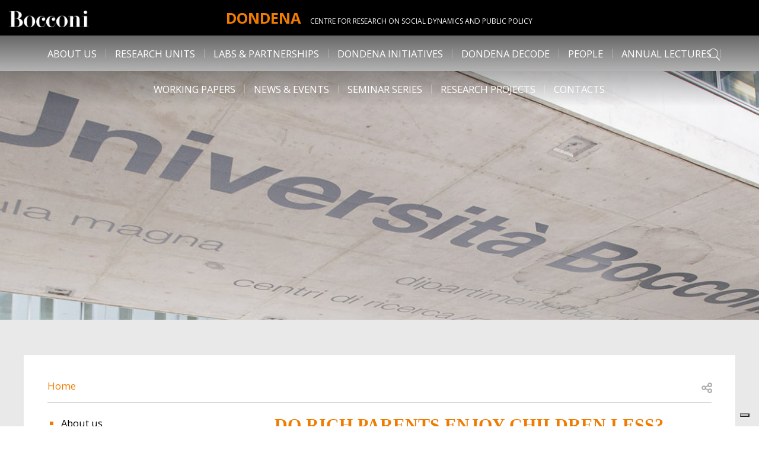

--- FILE ---
content_type: text/html; charset=UTF-8
request_url: https://dondena.unibocconi.eu/working-paper-series/working-paper-no.-101
body_size: 7048
content:

<!DOCTYPE html>
<html lang="en" dir="ltr">
  <head>
    <meta charset="utf-8" />
<link rel="canonical" href="https://dondena.unibocconi.eu/working-paper-series/working-paper-no.-101" />
<meta name="robots" content="index, follow" />
<meta name="Generator" content="Drupal 10 (https://www.drupal.org)" />
<meta name="MobileOptimized" content="width" />
<meta name="HandheldFriendly" content="true" />
<meta name="viewport" content="width=device-width, initial-scale=1.0" />
<link rel="icon" href="/themes/custom/bocconi_base/favicon.ico" type="image/vnd.microsoft.icon" />
<script src="/sites/default/files/google_tag/default_gtm/google_tag.script.js?VersionId=pX54AlKFH.jsVkutdkwfv60WCMHzsiXn?t62jmt" defer></script>

    <title>Do Rich Parents Enjoy Children Less? | Dondena</title>
    <link rel="stylesheet" media="all" href="/sites/default/files/css/css_8hTo5OPEGbh6BexV_eNBoThamxnC_AO60zPK0QInilQ.css?delta=0&amp;language=en&amp;theme=bocconi_base&amp;include=eJxLyk9Ozs_LjE9KLE7VT8vPKynWScssSi0uSSwqSS2CChcl5qaW5xdl6xRXFpek5uqDRAGQiRaa" />
<link rel="stylesheet" media="all" href="//fonts.googleapis.com/css2?family=Open+Sans:wght@300;400;700&amp;display=swap" />
<link rel="stylesheet" media="all" href="/sites/default/files/css/css_GwdoaCwEu3KEubXkIbuczctHrZu72Blv6GtDe-NIWCk.css?delta=2&amp;language=en&amp;theme=bocconi_base&amp;include=eJxLyk9Ozs_LjE9KLE7VT8vPKynWScssSi0uSSwqSS2CChcl5qaW5xdl6xRXFpek5uqDRAGQiRaa" />

    
  </head>
  <body class="lang-en section-working-paper-series path-node is-node-page is-node-page--publication-page">
        <a href="#main-content" class="visually-hidden focusable">
      Skip to main content
    </a>
    <noscript><iframe src="https://www.googletagmanager.com/ns.html?id=GTM-TPL3X3N" height="0" width="0" style="display:none;visibility:hidden"></iframe></noscript>
      <div class="dialog-off-canvas-main-canvas" data-off-canvas-main-canvas>
      <header class="site-header sticky-top" role="banner" aria-label="Site header">
            <div class="site-header__navbar navbar navbar-light navbar-expand-lg">
                  <nav class="navbar-brand site-header-brand">
    <div class="row no-gutters">
      <div class="col col-lg-2">
              <div class="site-header-brand__logo">
                      <a href="https://www.unibocconi.it/" title="Bocconi Home page">
                      <img src="/themes/custom/bocconi_base/images/logo-bocconi-white.png" alt="Home" />
                      </a>
                  </div>
            </div>
        <div class="col col-lg-8">
          <div class="brand-name">
                          <div class="site-header-brand__name">
                <a href="/" title="Home" rel="home">Dondena</a>
              </div>
                                      <div class="site-header-brand__slogan d-none d-lg-block">
                                <a href="/" title="Home" rel="home">Centre for Research on Social Dynamics and Public Policy</a>
              </div>
                      </div>
        </div>
          </div>
  </nav>


      
                    <button class="navbar-toggler site-header-toggler" type="button" data-toggle="collapse"
                data-target="#navbarCollapsibleContent"
                aria-controls="navbarCollapsibleContent" aria-expanded="false"
                aria-label="Toggle navigation">
          <div id="navbarBurger" class="navbar-burger">
            <span></span>
            <span></span>
            <span></span>
            <span></span>
          </div>
        </button>
          </div>
    <div class="site-header__navbar navbar navbar-light navbar-expand-lg site-header-menu-elements d-lg-none">
      <div id="navbarCollapsibleContent" class="site-header-navigation navbar-collapse collapse justify-content-between">
          <nav role="navigation" aria-labelledby="block-bocconi-base-main-menu-menu" id="block-bocconi-base-main-menu" class="block-bocconi-base-main-menu">
            
  <div class="block-title visually-hidden h2" id="block-bocconi-base-main-menu-menu">Main navigation</div>
  

        
                    <ul data-region="header_navigation" block="block-bocconi-base-main-menu" region="header_navigation" class="nav navbar-nav menu--main">
                    <li class="nav-item">
                          <a href="/about-us" class="nav-link" data-drupal-link-system-path="node/51">About us</a>
              </li>
                <li class="nav-item menu-item--expanded dropdown">
                          <a href="/research-areas" class="nav-link dropdown-toggle" data-toggle="dropdown" aria-expanded="false" aria-haspopup="true" data-drupal-link-system-path="node/52">Research Units</a>
                        <ul class="dropdown-menu">
                    <li class="dropdown-item">
                          <a href="/research-areas/population-and-social-dynamics" data-drupal-link-system-path="node/53">Population and Social Dynamics Unit</a>
              </li>
                <li class="dropdown-item menu-item--collapsed">
                          <a href="/research-areas/politics-and-institutions-unit" data-drupal-link-system-path="node/55">Politics and Welfare State</a>
              </li>
                <li class="dropdown-item">
                          <a href="/research-areas/health-and-society" data-drupal-link-system-path="node/617">Health and Society Unit</a>
              </li>
        </ul>
  
              </li>
                <li class="nav-item menu-item--collapsed">
                          <a href="/labs-partnerships" class="nav-link" data-drupal-link-system-path="node/706">Labs &amp; Partnerships</a>
              </li>
                <li class="nav-item">
                          <a href="/dondena-initiatives" class="nav-link" data-drupal-link-system-path="node/801">Dondena Initiatives</a>
              </li>
                <li class="nav-item">
                          <a href="/dondena-decode" class="nav-link" data-drupal-link-system-path="node/800">Dondena Decode</a>
              </li>
                <li class="nav-item menu-item--expanded dropdown">
                          <a href="/people" class="nav-link dropdown-toggle" data-toggle="dropdown" aria-expanded="false" aria-haspopup="true" data-drupal-link-system-path="node/57">People</a>
                        <ul class="dropdown-menu">
                    <li class="dropdown-item">
                          <a href="/people/faculty" data-drupal-link-system-path="node/734">Faculty</a>
              </li>
                <li class="dropdown-item">
                          <a href="/people/internal-researchers" data-drupal-link-system-path="node/58">Internal Researchers</a>
              </li>
                <li class="dropdown-item">
                          <a href="/people/external-researchers" data-drupal-link-system-path="node/59">External Researchers</a>
              </li>
                <li class="dropdown-item">
                          <a href="/people/staff" data-drupal-link-system-path="node/60">Staff</a>
              </li>
        </ul>
  
              </li>
                <li class="nav-item">
                          <a href="/annual-lectures" class="nav-link" data-drupal-link-system-path="node/831">Annual Lectures</a>
              </li>
                <li class="nav-item">
                          <a href="/working-papers" class="nav-link" data-drupal-link-system-path="node/659">Working papers</a>
              </li>
                <li class="nav-item menu-item--expanded dropdown">
                          <a href="/newsevents" class="nav-link dropdown-toggle" data-toggle="dropdown" aria-expanded="false" aria-haspopup="true" data-drupal-link-system-path="node/63">News &amp; Events</a>
                        <ul class="dropdown-menu">
                    <li class="dropdown-item menu-item--collapsed">
                          <a href="/news-events/terzo-general-meeting-di-musa-ricerca-e-innovazione-primo-piano" data-drupal-link-system-path="node/670">Events</a>
              </li>
        </ul>
  
              </li>
                <li class="nav-item">
                          <a href="/seminar-series" class="nav-link" data-drupal-link-system-path="node/64">Seminar Series</a>
              </li>
                <li class="nav-item">
                          <a href="/research-projects" class="nav-link" data-drupal-link-system-path="node/65">Research Projects</a>
              </li>
                <li class="nav-item">
                          <a href="/contacts" class="nav-link" data-drupal-link-system-path="node/66">Contacts</a>
              </li>
        </ul>
  


  </nav>
<div class="views-exposed-form block-exposedform-global-search-collapsible block block--views block--views-exposed-filter-blockglobal-search-page-search" data-drupal-selector="views-exposed-form-global-search-page-search" id="block-exposedform-global-search-collapsible">

  
    

  
          <form block="block-exposedform-global-search-collapsible" region="header_navigation" action="/search" method="get" id="views-exposed-form-global-search-page-search" accept-charset="UTF-8" class="form form--views_exposed_form">
  <div class="row">
    <div class="form-item form-item--query form-item--textfield js-form-item js-form-item--query js-form-type-textfield form-group col-12">
  
  
  
  <input placeholder="Search" data-drupal-selector="edit-query" type="text" id="edit-query" name="query" value="" size="30" maxlength="128" class="form-control" />


  
  
  
  </div>
<div class="form-item form-item--type form-item--select js-form-item js-form-item--type js-form-type-select form-group col-12">
  
  
  
  <select data-drupal-selector="edit-type" id="edit-type" name="type" class="form-select"><option value="All" selected="selected">- Any -</option><option value="events_page">Events page</option><option value="news_page">News page</option><option value="publication_page">Publication page</option></select>

  
  
  
  </div>
    <div data-drupal-selector="edit-actions" class="form-actions js-form-wrapper form-wrapper col-12" id="edit-actions"><input data-drupal-selector="edit-submit-global-search" type="submit" id="edit-submit-global-search" value="Search" class="button js-form-submit form-submit btn btn-primary" /></div>


  </div>
</form>

    
  
</div>


      </div>
    </div>
            <nav role="navigation" aria-labelledby="block-desknavigation-menu" id="block-desknavigation" class="block-desknavigation">
            
  <div class="block-title visually-hidden h2" id="block-desknavigation-menu">Desk navigation</div>
  

        
                    <ul data-region="header_desk" block="block-desknavigation" region="header_desk" class="menu-desk menu--main nav justify-content-center">
                    <li class="nav-item">
                          <a href="/about-us" class="nav-link" data-drupal-link-system-path="node/51">About us</a>
              </li>
                <li class="nav-item menu-item--expanded nav-item-below">
                          <span class="nav-link">Research Units</span>
          <div class="nav-item-submenu-wrapper">
            <div class="row">
              <div class="nav-item-submenu-inner offset-1 col-10 offset-xl-2 col-xl-8">
                <div class="nav-item-submenu-wrapper__title">
                  <a href="/research-areas" data-drupal-link-system-path="node/52">Research Units</a>
                </div>
                <div class="close-opened-menu icon-close"></div>
                              <ul class="menu-desk__submenu menu-desk-submenu nav row">
                    <li class="nav-item-submenu col-3 text-center">
                          <a href="/research-areas/population-and-social-dynamics" data-drupal-link-system-path="node/53">Population and Social Dynamics Unit</a>
              </li>
                <li class="nav-item-submenu col-3 text-center menu-item--collapsed">
                          <a href="/research-areas/politics-and-institutions-unit" data-drupal-link-system-path="node/55">Politics and Welfare State</a>
              </li>
                <li class="nav-item-submenu col-3 text-center">
                          <a href="/research-areas/health-and-society" data-drupal-link-system-path="node/617">Health and Society Unit</a>
              </li>
        </ul>
  
              </div>
            </div>
          </div>
              </li>
                <li class="nav-item menu-item--collapsed">
                          <a href="/labs-partnerships" class="nav-link" data-drupal-link-system-path="node/706">Labs &amp; Partnerships</a>
              </li>
                <li class="nav-item">
                          <a href="/dondena-initiatives" class="nav-link" data-drupal-link-system-path="node/801">Dondena Initiatives</a>
              </li>
                <li class="nav-item">
                          <a href="/dondena-decode" class="nav-link" data-drupal-link-system-path="node/800">Dondena Decode</a>
              </li>
                <li class="nav-item menu-item--expanded nav-item-below">
                          <span class="nav-link">People</span>
          <div class="nav-item-submenu-wrapper">
            <div class="row">
              <div class="nav-item-submenu-inner offset-1 col-10 offset-xl-2 col-xl-8">
                <div class="nav-item-submenu-wrapper__title">
                  <a href="/people" data-drupal-link-system-path="node/57">People</a>
                </div>
                <div class="close-opened-menu icon-close"></div>
                              <ul class="menu-desk__submenu menu-desk-submenu nav row">
                    <li class="nav-item-submenu col-3 text-center">
                          <a href="/people/faculty" data-drupal-link-system-path="node/734">Faculty</a>
              </li>
                <li class="nav-item-submenu col-3 text-center">
                          <a href="/people/internal-researchers" data-drupal-link-system-path="node/58">Internal Researchers</a>
              </li>
                <li class="nav-item-submenu col-3 text-center">
                          <a href="/people/external-researchers" data-drupal-link-system-path="node/59">External Researchers</a>
              </li>
                <li class="nav-item-submenu col-3 text-center">
                          <a href="/people/staff" data-drupal-link-system-path="node/60">Staff</a>
              </li>
        </ul>
  
              </div>
            </div>
          </div>
              </li>
                <li class="nav-item">
                          <a href="/annual-lectures" class="nav-link" data-drupal-link-system-path="node/831">Annual Lectures</a>
              </li>
                <li class="nav-item">
                          <a href="/working-papers" class="nav-link" data-drupal-link-system-path="node/659">Working papers</a>
              </li>
                <li class="nav-item menu-item--expanded nav-item-below">
                          <span class="nav-link">News &amp; Events</span>
          <div class="nav-item-submenu-wrapper">
            <div class="row">
              <div class="nav-item-submenu-inner offset-1 col-10 offset-xl-2 col-xl-8">
                <div class="nav-item-submenu-wrapper__title">
                  <a href="/newsevents" data-drupal-link-system-path="node/63">News &amp; Events</a>
                </div>
                <div class="close-opened-menu icon-close"></div>
                              <ul class="menu-desk__submenu menu-desk-submenu nav row">
                    <li class="nav-item-submenu col-3 text-center menu-item--collapsed">
                          <a href="/news-events/terzo-general-meeting-di-musa-ricerca-e-innovazione-primo-piano" data-drupal-link-system-path="node/670">Events</a>
              </li>
        </ul>
  
              </div>
            </div>
          </div>
              </li>
                <li class="nav-item">
                          <a href="/seminar-series" class="nav-link" data-drupal-link-system-path="node/64">Seminar Series</a>
              </li>
                <li class="nav-item">
                          <a href="/research-projects" class="nav-link" data-drupal-link-system-path="node/65">Research Projects</a>
              </li>
                <li class="nav-item">
                          <a href="/contacts" class="nav-link" data-drupal-link-system-path="node/66">Contacts</a>
              </li>
        </ul>
  


  </nav>
<div class="views-exposed-form block-exposedform-global-search-collapsible-desk block block--views block--views-exposed-filter-blockglobal-search-page-search" data-drupal-selector="views-exposed-form-global-search-page-search" id="block-exposedform-global-search-collapsible-desk">

  
    

  
          <form block="block-exposedform-global-search-collapsible-desk" region="header_desk" action="/search" method="get" id="views-exposed-form-global-search-page-search" accept-charset="UTF-8" class="form form--views_exposed_form">
  <div class="row">
    <div class="form-item form-item--query form-item--textfield js-form-item js-form-item--query js-form-type-textfield form-group col-12">
  
  
  
  <input placeholder="Search" data-drupal-selector="edit-query" type="text" id="edit-query--2" name="query" value="" size="30" maxlength="128" class="form-control" />


  
  
  
  </div>
<div class="form-item form-item--type form-item--select js-form-item js-form-item--type js-form-type-select form-group col-12">
  
  
  
  <select data-drupal-selector="edit-type" id="edit-type--2" name="type" class="form-select"><option value="All" selected="selected">- Any -</option><option value="events_page">Events page</option><option value="news_page">News page</option><option value="publication_page">Publication page</option></select>

  
  
  
  </div>
    <div data-drupal-selector="edit-actions" class="form-actions js-form-wrapper form-wrapper col-12" id="edit-actions--2"><input data-drupal-selector="edit-submit-global-search-2" type="submit" id="edit-submit-global-search--2" value="Search" class="button js-form-submit form-submit btn btn-primary" /></div>


  </div>
</form>

    
  
</div>


      <div class="site-header-search">
        <i class="icon-search-light"></i>
      </div>
      </header>

  
  
  <div class="site-main">
    <div class="site-main--inner">

      <main class="main-content">
        <a id="main-content"></a>
                    <div data-drupal-messages-fallback class="hidden"></div>  
  <div class="node-header ">
          <div class="node-header-img"></div>
      </div>

<article class="node node--publication-page node--vm-full node--publication-page-vm-full container-fluid page-standard">
  <div class="row no-gutters">
    <div
      class="node__content col-im-12">
      <div class="node-content">
        <div class="node-content__breadcrumb">
          <div class="row">
            <div class="col-10">
                  <nav role="navigation" aria-labelledby="system-breadcrumb">
    <h2 id="system-breadcrumb" class="sr-only">Breadcrumb</h2>
    <ol class="breadcrumb">
          <li class="breadcrumb__item breadcrumb-item">
                  <a href="/">Home</a>
              </li>
            </ol>
  </nav>


            </div>
            <div class="col-2">
                              <div class="nc-moreinfo__social">
                                                                                
  <div class="social-sharing">
    <button class="social-sharing__button button-reset js-btn-social-share">
      <span class="visually-hidden">Open share</span>
      <svg  width="30" height="30" fill="none" viewBox="0 0 24 24">
        <path fill="#A6A6A6" d="M19 8a3 3 0 0 1-3 3 2.963 2.963 0 0 1-2.281-1.031l-2.813 1.406c.063.219.063.438.063.625 0 .219 0 .438-.063.656l2.813 1.375A3.07 3.07 0 0 1 16 13a3 3 0 0 1 0 6 2.98 2.98 0 0 1-3-3c0-.188 0-.406.063-.625l-2.813-1.406A2.946 2.946 0 0 1 8 15c-1.688 0-3-1.344-3-3s1.313-3 3-3c.875 0 1.688.406 2.25 1.031l2.813-1.375C13 8.437 13 8.22 13 8c0-1.656 1.313-3 3-3a3 3 0 0 1 3 3ZM7.969 13.5c.843 0 1.5-.656 1.5-1.5a1.5 1.5 0 0 0-1.5-1.5c-.813 0-1.5.688-1.5 1.5a1.5 1.5 0 0 0 1.5 1.5ZM16 6.5A1.5 1.5 0 0 0 14.5 8c0 .844.656 1.5 1.5 1.5A1.5 1.5 0 0 0 17.5 8c0-.813-.688-1.5-1.5-1.5Zm0 11a1.5 1.5 0 0 0 1.5-1.5c0-.813-.688-1.5-1.5-1.5a1.5 1.5 0 0 0-1.5 1.5c0 .844.656 1.5 1.5 1.5Z"/>
      </svg>
    </button>

    <div class="social-sharing__addtoany block-hidden" role="dialog" aria-labelledby="shareTitle" aria-hidden="true" data-node-title="">
      <button class="social-sharing__box-close button-reset js-btn-social-share__close">
        <span class="visually-hidden">Close</span>
        <svg width="24" height="24" viewBox="0 0 24 24" fill="none" xmlns="http://www.w3.org/2000/svg">
          <path d="M19.125 17.578c.422.469.422 1.172 0 1.594-.469.469-1.172.469-1.594 0L12 13.594l-5.578 5.578c-.469.469-1.172.469-1.594 0-.469-.422-.469-1.125 0-1.594L10.406 12 4.828 6.422c-.469-.469-.469-1.172 0-1.594a1.027 1.027 0 0 1 1.547 0L12 10.453l5.578-5.578a1.027 1.027 0 0 1 1.547 0c.469.422.469 1.125 0 1.594L13.547 12l5.578 5.578z" fill="#000000"/>
        </svg>
      </button>
      <div class="social-sharing__box-title" id="shareTitle">Share</div>
      <div class="a2a_kit a2a_kit_size_32 a2a_default_style social-sharing__box-links">
        <a class="a2a_button_facebook"></a>
        <a class="a2a_button_twitter"></a>
        <a class="a2a_button_email"></a>
        <a class="a2a_button_whatsapp"></a>
      </div>
      <button class="js-btn-social-share__close visually-hidden"><span class="">Close</span></button>
    </div>

  </div>


                                  </div>
                          </div>
          </div>
        </div>
        <div class="row">
                                    <div
                class="node-content__menu col-12 col-xl-4 order-1 order-xl-0">
                <div class="internal-menu-title">In this section</div>
                

  <ul class="menu menu-level-0">
                  
        <li class="menu-item">
          <a href="/about-us" data-drupal-link-system-path="node/51">About us</a>
                                
  
  <div class="menu_link_content menu-link-contentmain view-mode-default menu-dropdown menu-dropdown-0 menu-type-default">
              
      </div>



                  </li>
                      
        <li class="menu-item menu-item--expanded">
          <a href="/research-areas" data-drupal-link-system-path="node/52">Research Units</a>
                                
  
  <div class="menu_link_content menu-link-contentmain view-mode-default menu-dropdown menu-dropdown-0 menu-type-default">
              
  <ul class="menu menu-level-1">
                  
        <li class="menu-item">
          <a href="/research-areas/population-and-social-dynamics" data-drupal-link-system-path="node/53">Population and Social Dynamics Unit</a>
                                
  
  <div class="menu_link_content menu-link-contentmain view-mode-default menu-dropdown menu-dropdown-1 menu-type-default">
              
      </div>



                  </li>
                      
        <li class="menu-item menu-item--collapsed">
          <a href="/research-areas/politics-and-institutions-unit" data-drupal-link-system-path="node/55">Politics and Welfare State</a>
                                
  
  <div class="menu_link_content menu-link-contentmain view-mode-default menu-dropdown menu-dropdown-1 menu-type-default">
              
      </div>



                  </li>
                      
        <li class="menu-item">
          <a href="/research-areas/health-and-society" data-drupal-link-system-path="node/617">Health and Society Unit</a>
                                
  
  <div class="menu_link_content menu-link-contentmain view-mode-default menu-dropdown menu-dropdown-1 menu-type-default">
              
      </div>



                  </li>
          </ul>



      </div>



                  </li>
                      
        <li class="menu-item menu-item--collapsed">
          <a href="/labs-partnerships" data-drupal-link-system-path="node/706">Labs &amp; Partnerships</a>
                                
  
  <div class="menu_link_content menu-link-contentmain view-mode-default menu-dropdown menu-dropdown-0 menu-type-default">
              
      </div>



                  </li>
                      
        <li class="menu-item">
          <a href="/dondena-initiatives" data-drupal-link-system-path="node/801">Dondena Initiatives</a>
                                
  
  <div class="menu_link_content menu-link-contentmain view-mode-default menu-dropdown menu-dropdown-0 menu-type-default">
              
      </div>



                  </li>
                      
        <li class="menu-item">
          <a href="/dondena-decode" data-drupal-link-system-path="node/800">Dondena Decode</a>
                                
  
  <div class="menu_link_content menu-link-contentmain view-mode-default menu-dropdown menu-dropdown-0 menu-type-default">
              
      </div>



                  </li>
                      
        <li class="menu-item menu-item--expanded">
          <a href="/people" data-drupal-link-system-path="node/57">People</a>
                                
  
  <div class="menu_link_content menu-link-contentmain view-mode-default menu-dropdown menu-dropdown-0 menu-type-default">
              
  <ul class="menu menu-level-1">
                  
        <li class="menu-item">
          <a href="/people/faculty" data-drupal-link-system-path="node/734">Faculty</a>
                                
  
  <div class="menu_link_content menu-link-contentmain view-mode-default menu-dropdown menu-dropdown-1 menu-type-default">
              
      </div>



                  </li>
                      
        <li class="menu-item">
          <a href="/people/internal-researchers" data-drupal-link-system-path="node/58">Internal Researchers</a>
                                
  
  <div class="menu_link_content menu-link-contentmain view-mode-default menu-dropdown menu-dropdown-1 menu-type-default">
              
      </div>



                  </li>
                      
        <li class="menu-item">
          <a href="/people/external-researchers" data-drupal-link-system-path="node/59">External Researchers</a>
                                
  
  <div class="menu_link_content menu-link-contentmain view-mode-default menu-dropdown menu-dropdown-1 menu-type-default">
              
      </div>



                  </li>
                      
        <li class="menu-item">
          <a href="/people/staff" data-drupal-link-system-path="node/60">Staff</a>
                                
  
  <div class="menu_link_content menu-link-contentmain view-mode-default menu-dropdown menu-dropdown-1 menu-type-default">
              
      </div>



                  </li>
          </ul>



      </div>



                  </li>
                      
        <li class="menu-item">
          <a href="/annual-lectures" data-drupal-link-system-path="node/831">Annual Lectures</a>
                                
  
  <div class="menu_link_content menu-link-contentmain view-mode-default menu-dropdown menu-dropdown-0 menu-type-default">
              
      </div>



                  </li>
                      
        <li class="menu-item">
          <a href="/working-papers" data-drupal-link-system-path="node/659">Working papers</a>
                                
  
  <div class="menu_link_content menu-link-contentmain view-mode-default menu-dropdown menu-dropdown-0 menu-type-default">
              
      </div>



                  </li>
                      
        <li class="menu-item menu-item--expanded">
          <a href="/newsevents" data-drupal-link-system-path="node/63">News &amp; Events</a>
                                
  
  <div class="menu_link_content menu-link-contentmain view-mode-default menu-dropdown menu-dropdown-0 menu-type-default">
              
  <ul class="menu menu-level-1">
                  
        <li class="menu-item menu-item--collapsed">
          <a href="/news-events/terzo-general-meeting-di-musa-ricerca-e-innovazione-primo-piano" data-drupal-link-system-path="node/670">Events</a>
                                
  
  <div class="menu_link_content menu-link-contentmain view-mode-default menu-dropdown menu-dropdown-1 menu-type-default">
              
      </div>



                  </li>
          </ul>



      </div>



                  </li>
                      
        <li class="menu-item">
          <a href="/seminar-series" data-drupal-link-system-path="node/64">Seminar Series</a>
                                
  
  <div class="menu_link_content menu-link-contentmain view-mode-default menu-dropdown menu-dropdown-0 menu-type-default">
              
      </div>



                  </li>
                      
        <li class="menu-item">
          <a href="/research-projects" data-drupal-link-system-path="node/65">Research Projects</a>
                                
  
  <div class="menu_link_content menu-link-contentmain view-mode-default menu-dropdown menu-dropdown-0 menu-type-default">
              
      </div>



                  </li>
                      
        <li class="menu-item">
          <a href="/contacts" data-drupal-link-system-path="node/66">Contacts</a>
                                
  
  <div class="menu_link_content menu-link-contentmain view-mode-default menu-dropdown menu-dropdown-0 menu-type-default">
              
      </div>



                  </li>
          </ul>


              </div>
                        <div
              class="col-12 col-xl-8">
                <div class="node-content__title decorator-line-bottom">
    <h1>Do Rich Parents Enjoy Children Less?</h1>
  </div>
      <div class="node-content__publication-infos">
          <div class="node-content__publication-info"><span class="node-content__publication-info-label">Number:</span> 101</div>
              <div class="node-content__publication-info"><span class="node-content__publication-info-label">Year:</span> 2017</div>
              <div class="node-content__publication-info"><span class="node-content__publication-info-label">Author(s):</span> Marco Le Moglie, Letizia Mencarini, Chiara Rapallini</div>
      </div>
  <div class="node-content__fields">
    
            <div class="field field--name-field-pub-abstract field--type-text-long field--label-hidden field--node-field-pub-abstract field--item">We investigate the role of individual labor income as a moderator of parental subjective well-being trajectories before and after the first childbirth in Germany, a very low fertility country. Analyzing German Socioeconomic Panel Survey data, we found that income matters negatively for parental subjective well-being after childbirth, though with important differences by education and gender. In particular, among better educated parents, the richer see the arrival of a child more negatively. These findings contribute to the debate on the relationship between income and fertility adding information on how parents perceive the birth of a child beyond the strict financial cost of childbearing and raising. Results are discussed in terms of preferences among different groups of parents, costs of children, and work and family balance. Results are robust to potential endogeneity between income and childbirth, as well as for alternative measures of income.</div>
      
      <div class="field field--name-field-pub-content field--type-entity-reference field--label-hidden field--node-field-pub-content field--items">
              <div class="field--item"><section class="c-text component-published fadin-transition component-entity">
  <div class="c-text__wrapper row">
    <div class="c-text__inner col-12">
      
      
            <div class="c-text__body field field--name-field-c-text-body field--type-text-long field--label-hidden field--component-entity-field-c-text-body field--item"><p><strong>Marco Le Moglie</strong></p><p>Dondena Centre for Research on Social Dynamics and Public Policies, Bocconi University</p><p>&nbsp;</p><p><strong>Letizia Mencarini</strong></p><p>Dondena Centre for Research on Social Dynamics and Public Policies, Bocconi University</p><p>&nbsp;</p><p><strong>Chiara Rapallini</strong></p><p>University of Florence</p><p>&nbsp;</p><p>&nbsp;</p><p>Language: English</p><p>&nbsp;</p><p>The paper may be downloaded <a href="/sites/default/files/media/attach/Dondena_WP101.pdf" target="_blank">here</a>.</p><p>&nbsp;</p></div>
          </div>
  </div>
</section>
</div>
          </div>
  
  </div>
      <div class="node-content__publication-info node-content__publication-info--keywords"><span class="node-content__publication-info-label">Keywords:</span> First child,subjective well-being,individual income,Germany</div>
        <div class="node-content__publication-info node-content__publication-info--other_info"></div>
                </div>
                      
        </div>
      </div>
    </div>
      </div>

</article>



              </main>

      
    </div>
  </div>

  

<footer class="bocconi-footer component-published site-footer">
  <div class="footer-scrool-to-top d-none d-lg-block"></div>
  <div class="row no-gutters">
    <div class="col-xxxl-auto d-none d-xxxl-block">
          <div class="site-footer__image">
        <a href="https://www.unibocconi.it/" title="Bocconi home page" target="_blank">
          <picture>
            <source srcset="/themes/custom/bocconi_base/images/footer/footer_default_image.webp 1x" media="all and (min-width: 1600px)" type="image/webp">
            <source srcset="/themes/custom/bocconi_base/images/footer/footer_default_image.jpg 1x" media="all and (min-width: 1600px)" type="image/jpeg">
            <source srcset="/themes/custom/bocconi_base/images/1px.jpg 1x" media="all and (min-width: 576px)" type="image/jpeg">
            <source srcset="/themes/custom/bocconi_base/images/1px.jpg 1x" media="all and (max-width: 575.98px)" type="image/jpeg">
            <img src="/themes/custom/bocconi_base/images/footer/footer_default_image.jpg" width="400" height="385" alt="Bocconi home page" title="Bocconi home page">
          </picture>
        </a>
      </div>
        </div>
    <div class="col-12 col-xxxl d-flex align-items-start flex-column">
      <div class="site-footer__info sf-info container-fluid">
        <div class="row">
          <div class="sf-info__text sf-info__components col-12">
            <div class="bocconi-footer__internal field--items">
                                <div class="field--item c-menu"><section class="c-menu component-published fadin-transition component-entity">
  
  
            <div class="c-menu__items field field--name-field-c-menu-items field--type-field-menu field--label-hidden field--component-entity-field-c-menu-items field--item"><div class="menu-title">Navigation</div>


  <ul class="menu menu-level-0">
                  
        <li class="menu-item">
          <a href="/about-us" data-drupal-link-system-path="node/51">About us</a>
                                
  
  <div class="menu_link_content menu-link-contentmain view-mode-default menu-dropdown menu-dropdown-0 menu-type-default">
              
      </div>



                  </li>
                      
        <li class="menu-item menu-item--collapsed">
          <a href="/research-areas" data-drupal-link-system-path="node/52">Research Units</a>
                                
  
  <div class="menu_link_content menu-link-contentmain view-mode-default menu-dropdown menu-dropdown-0 menu-type-default">
              
      </div>



                  </li>
                      
        <li class="menu-item menu-item--collapsed">
          <a href="/labs-partnerships" data-drupal-link-system-path="node/706">Labs &amp; Partnerships</a>
                                
  
  <div class="menu_link_content menu-link-contentmain view-mode-default menu-dropdown menu-dropdown-0 menu-type-default">
              
      </div>



                  </li>
                      
        <li class="menu-item">
          <a href="/dondena-initiatives" data-drupal-link-system-path="node/801">Dondena Initiatives</a>
                                
  
  <div class="menu_link_content menu-link-contentmain view-mode-default menu-dropdown menu-dropdown-0 menu-type-default">
              
      </div>



                  </li>
                      
        <li class="menu-item">
          <a href="/dondena-decode" data-drupal-link-system-path="node/800">Dondena Decode</a>
                                
  
  <div class="menu_link_content menu-link-contentmain view-mode-default menu-dropdown menu-dropdown-0 menu-type-default">
              
      </div>



                  </li>
                      
        <li class="menu-item menu-item--collapsed">
          <a href="/people" data-drupal-link-system-path="node/57">People</a>
                                
  
  <div class="menu_link_content menu-link-contentmain view-mode-default menu-dropdown menu-dropdown-0 menu-type-default">
              
      </div>



                  </li>
                      
        <li class="menu-item">
          <a href="/annual-lectures" data-drupal-link-system-path="node/831">Annual Lectures</a>
                                
  
  <div class="menu_link_content menu-link-contentmain view-mode-default menu-dropdown menu-dropdown-0 menu-type-default">
              
      </div>



                  </li>
                      
        <li class="menu-item">
          <a href="/working-papers" data-drupal-link-system-path="node/659">Working papers</a>
                                
  
  <div class="menu_link_content menu-link-contentmain view-mode-default menu-dropdown menu-dropdown-0 menu-type-default">
              
      </div>



                  </li>
                      
        <li class="menu-item menu-item--collapsed">
          <a href="/newsevents" data-drupal-link-system-path="node/63">News &amp; Events</a>
                                
  
  <div class="menu_link_content menu-link-contentmain view-mode-default menu-dropdown menu-dropdown-0 menu-type-default">
              
      </div>



                  </li>
                      
        <li class="menu-item">
          <a href="/seminar-series" data-drupal-link-system-path="node/64">Seminar Series</a>
                                
  
  <div class="menu_link_content menu-link-contentmain view-mode-default menu-dropdown menu-dropdown-0 menu-type-default">
              
      </div>



                  </li>
                      
        <li class="menu-item">
          <a href="/research-projects" data-drupal-link-system-path="node/65">Research Projects</a>
                                
  
  <div class="menu_link_content menu-link-contentmain view-mode-default menu-dropdown menu-dropdown-0 menu-type-default">
              
      </div>



                  </li>
                      
        <li class="menu-item">
          <a href="/contacts" data-drupal-link-system-path="node/66">Contacts</a>
                                
  
  <div class="menu_link_content menu-link-contentmain view-mode-default menu-dropdown menu-dropdown-0 menu-type-default">
              
      </div>



                  </li>
          </ul>


</div>
      </section>
</div>
  <div class="field--item c-text"><section class="c-text component-published fadin-transition component-entity">
  <div class="c-text__wrapper row">
    <div class="c-text__inner col-12">
      
      
            <div class="c-text__title field field--name-field-c-text-title field--type-string field--label-hidden field--component-entity-field-c-text-title field--item">Contacts</div>
      
            <div class="c-text__body field field--name-field-c-text-body field--type-text-long field--label-hidden field--component-entity-field-c-text-body field--item"><p>Centre for Research on Social Dynamics and Public Policy (Dondena)<br>
Via Röntgen n. 1, Milan 20136 (ITALY)<br>
Phone: +39 02 5836 3705<br>
E-mail: <a href="dondena.research@unibocconi.it">dondena.research@unibocconi.it</a></p></div>
          </div>
  </div>
</section>
</div>
  <div class="field--item c-social"><section class="c-social component-published fadin-transition component-entity">
  
  
            <div class="c-social__title field field--name-field-c-social-title field--type-string field--label-hidden field--component-entity-field-c-social-title field--item">Social network</div>
      <div id="block-bocconi-base-socialprofilesblock" class="block-bocconi-base-socialprofilesblock block block--sf-social-profiles block--sf-social-profiles-block">

  
    

  
          <ul class="block-sf-social-profiles__list"><li><a href="https://www.facebook.com/unibocconi/" class="block-sf-social-profiles__icon icon-fb" title="Open Facebook profile in new window" target="_blank" rel="noopener"></a></li><li><a href="https://x.com/unibocconi" class="block-sf-social-profiles__icon icon-tw" title="Open X profile in new window" target="_blank" rel="noopener"></a></li><li><a href="https://www.youtube.com/user/UniBocconi" class="block-sf-social-profiles__icon icon-yt" title="Open Youtube profile in new window" target="_blank" rel="noopener"></a></li><li><a href="https://www.linkedin.com/school/universita-bocconi/" class="block-sf-social-profiles__icon icon-in" title="Open Linkedin profile in new window" target="_blank" rel="noopener"></a></li></ul>
    
  
</div>
</section>
</div>

                                            <div class="field--item c-date">
                  <div class="sf-info__clock">
                    <div class="row">
                        <div class="sf-info__date col-12 col-im-6">
                          <div class="sf-info__date-element sf-info__date-date"></div><div class="sf-info__date-element sf-info__date-time"></div>                        </div>
                    </div>
                  </div>
                </div>
                          </div>
          </div>
        </div>
      </div>
      <div class="site-footer__last sf-last container-fluid mt-auto">
                <div class="row ">
          <div class="sf-last__el footer-box-bg col-12 col-im-6 ">
            
            <div class="bocconi-footer__copyright field field--name-field-bocconi-footer-copyright field--type-string field--label-hidden field--component-entity-field-bocconi-footer-copyright field--item">© Università Bocconi - Via Sarfatti, 25 Milano - PI 03628350153</div>
                </div>
          <div class="sf-last__el footer-box-bg col-12 col-im-6">
            <ul class="nav">
              <li><a href="https://www.unibocconi.eu/privacy/?key=footer" title="GDPR" target="_blank">GDPR</a></li> |
              <li><a class="iubenda-cs-preferences-link" href="#" title="Cookie Consent Management">Cookie Consent Management</a></li> |
              <li><a href="/sitemap" target="_self">Sitemap</a></li>
            </ul>
          </div>
        </div>
      </div>
    </div>
  </div>
</footer>


  </div>

    
    <script type="application/json" data-drupal-selector="drupal-settings-json">{"path":{"baseUrl":"\/","pathPrefix":"","currentPath":"node\/365","currentPathIsAdmin":false,"isFront":false,"currentLanguage":"en"},"pluralDelimiter":"\u0003","suppressDeprecationErrors":true,"ajaxTrustedUrl":{"\/search":true},"csp":{"nonce":"kndLB3cRIZb6SdA1_WBOQg"},"user":{"uid":0,"permissionsHash":"14594901b5402dd63985fe2fb07beb67a7da40bf8381f37d51428df7a3101db2"}}</script>
<script src="/sites/default/files/js/js_GZVJm_0SlpxUHjVkSgg4j2m7MN1-rpQsmA201rOO3sg.js?scope=footer&amp;delta=0&amp;language=en&amp;theme=bocconi_base&amp;include=eJxLyk9Ozs_LjE9KLE7VT0xJKclPzKvUScssSi0uSSwqSS2CyKQVJeamlucXZQMA0aYTKQ"></script>
<script src="https://static.addtoany.com/menu/page.js" async></script>
<script src="/sites/default/files/js/js_naH6fnUN3rcpbmMJWzRXDRX9HIx0J3eO_ydUrZxRiZg.js?scope=footer&amp;delta=2&amp;language=en&amp;theme=bocconi_base&amp;include=eJxLyk9Ozs_LjE9KLE7VT0xJKclPzKvUScssSi0uSSwqSS2CyKQVJeamlucXZQMA0aYTKQ"></script>

  </body>
</html>


--- FILE ---
content_type: application/javascript
request_url: https://cs.iubenda.com/cookie-solution/confs/js/93696603.js
body_size: 393
content:
_iub.csRC = { showBranding: false, publicId: '990b16af-6db6-11ee-8bfc-5ad8d8c564c0', floatingGroup: false }
_iub.csEnabled = true;
_iub.csPurposes = [7,3,5,1];
_iub.cpUpd = 1709855930;
_iub.csT = 2.0;
_iub.googleConsentModeV2 = true;
_iub.totalNumberOfProviders = 7;
_iub.csSiteConf = {"askConsentAtCookiePolicyUpdate":true,"countryDetection":true,"enableFadp":true,"enableLgpd":true,"enableUspr":true,"floatingPreferencesButtonDisplay":"bottom-right","perPurposeConsent":true,"purposes":"2,3,4,5,1","siteId":1997199,"cookiePolicyId":93696603,"lang":"en","i18n":{"en":{"banner":{"customize_button_caption":"Customize"}}},"banner":{"acceptButtonCaptionColor":"white","acceptButtonColor":"#767676","acceptButtonDisplay":true,"backgroundColor":"#ffffff","backgroundOverlay":true,"closeButtonRejects":true,"customizeButtonCaptionColor":"#FFFFFF","customizeButtonColor":"#767676","customizeButtonDisplay":true,"explicitWithdrawal":true,"listPurposes":true,"linksColor":"#333333","position":"bottom","rejectButtonCaptionColor":"white","rejectButtonColor":"#767676","rejectButtonDisplay":true,"showPurposesToggles":true,"textColor":"#222222"}};


--- FILE ---
content_type: image/svg+xml
request_url: https://dondena.unibocconi.eu/themes/custom/bocconi_base/images/socials/facebook.svg
body_size: 356
content:
<svg width="50" height="50" viewBox="0 0 50 50" fill="none" xmlns="http://www.w3.org/2000/svg">
<g clip-path="url(#clip0_1_5)">
<path d="M25 10C16.7158 10 10 16.7158 10 25C10 32.0344 14.8432 37.9372 21.3766 39.5584V29.584H18.2836V25H21.3766V23.0248C21.3766 17.9194 23.6872 15.553 28.6996 15.553C29.65 15.553 31.2898 15.7396 31.9606 15.9256V20.0806C31.6066 20.0434 30.9916 20.0248 30.2278 20.0248C27.7684 20.0248 26.818 20.9566 26.818 23.3788V25H31.7176L30.8758 29.584H26.818V39.8902C34.2454 38.9932 40.0006 32.6692 40.0006 25C40 16.7158 33.2842 10 25 10Z" fill="white"/>
</g>
<defs>
<clipPath id="clip0_1_5">
<rect width="30" height="30" fill="white" transform="translate(10 10)"/>
</clipPath>
</defs>
</svg>


--- FILE ---
content_type: image/svg+xml
request_url: https://dondena.unibocconi.eu/themes/custom/bocconi_base/images/socials/linkedin.svg
body_size: 448
content:
<svg width="50" height="50" viewBox="0 0 50 50" fill="none" xmlns="http://www.w3.org/2000/svg">
<g clip-path="url(#clip0_4_183)">
<path d="M37.7793 10H12.2148C10.9902 10 10 10.9668 10 12.1621V37.832C10 39.0273 10.9902 40 12.2148 40H37.7793C39.0039 40 40 39.0273 40 37.8379V12.1621C40 10.9668 39.0039 10 37.7793 10ZM18.9004 35.5645H14.4473V21.2441H18.9004V35.5645ZM16.6738 19.293C15.2441 19.293 14.0898 18.1387 14.0898 16.7148C14.0898 15.291 15.2441 14.1367 16.6738 14.1367C18.0977 14.1367 19.252 15.291 19.252 16.7148C19.252 18.1328 18.0977 19.293 16.6738 19.293ZM35.5645 35.5645H31.1172V28.6035C31.1172 26.9453 31.0879 24.8066 28.8027 24.8066C26.4883 24.8066 26.1367 26.6172 26.1367 28.4863V35.5645H21.6953V21.2441H25.9609V23.2012H26.0195C26.6113 22.0762 28.0645 20.8867 30.2266 20.8867C34.7324 20.8867 35.5645 23.8516 35.5645 27.707V35.5645V35.5645Z" fill="white"/>
</g>
<defs>
<clipPath id="clip0_4_183">
<rect width="30" height="30" fill="white" transform="translate(10 10)"/>
</clipPath>
</defs>
</svg>


--- FILE ---
content_type: image/svg+xml
request_url: https://dondena.unibocconi.eu/themes/custom/bocconi_base/images/socials/twitter.svg
body_size: 246
content:
<svg width="50" height="50" viewBox="0 0 50 50" fill="none" xmlns="http://www.w3.org/2000/svg">
<g clip-path="url(#clip0_1_2)">
<path d="M32.9079 12.3799H37.1247L27.9121 22.9092L38.75 37.2373H30.264L23.6175 28.5474L16.0124 37.2373H11.793L21.6468 25.975L11.25 12.3799H19.9514L25.9592 20.3228L32.9079 12.3799ZM31.4279 34.7134H33.7645L18.6817 14.7713H16.1743L31.4279 34.7134Z" fill="white"/>
</g>
<defs>
<clipPath id="clip0_1_2">
<rect width="50" height="50" fill="white"/>
</clipPath>
</defs>
</svg>


--- FILE ---
content_type: image/svg+xml
request_url: https://dondena.unibocconi.eu/themes/custom/bocconi_base/images/socials/youtube.svg
body_size: 366
content:
<svg width="50" height="50" viewBox="0 0 50 50" fill="none" xmlns="http://www.w3.org/2000/svg">
<path d="M39.7012 19.0001C39.7012 19.0001 39.4082 16.9317 38.5059 16.0235C37.3633 14.8282 36.0859 14.8223 35.5 14.752C31.3047 14.4473 25.0059 14.4473 25.0059 14.4473H24.9941C24.9941 14.4473 18.6953 14.4473 14.5 14.752C13.9141 14.8223 12.6367 14.8282 11.4941 16.0235C10.5918 16.9317 10.3047 19.0001 10.3047 19.0001C10.3047 19.0001 10 21.4317 10 23.8575V26.1309C10 28.5567 10.2988 30.9883 10.2988 30.9883C10.2988 30.9883 10.5918 33.0567 11.4883 33.9649C12.6309 35.1602 14.1309 35.1192 14.7988 35.2481C17.2012 35.4766 25 35.5469 25 35.5469C25 35.5469 31.3047 35.5352 35.5 35.2364C36.0859 35.1661 37.3633 35.1602 38.5059 33.9649C39.4082 33.0567 39.7012 30.9883 39.7012 30.9883C39.7012 30.9883 40 28.5626 40 26.1309V23.8575C40 21.4317 39.7012 19.0001 39.7012 19.0001ZM21.9004 28.8907V20.459L30.0039 24.6895L21.9004 28.8907Z" fill="white"/>
</svg>
